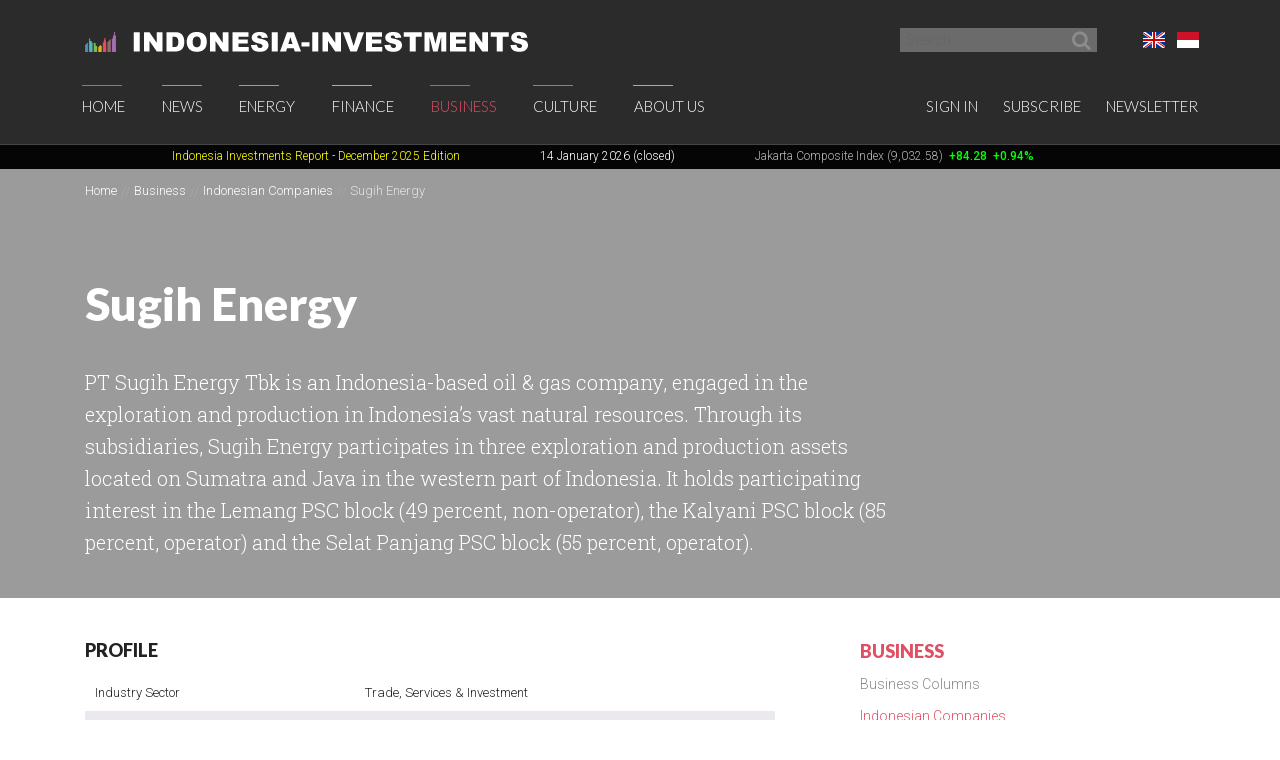

--- FILE ---
content_type: text/html; charset=UTF-8
request_url: https://www.indonesia-investments.com/business/indonesian-companies/sugih-energy/item423
body_size: 7335
content:
<!doctype html>
<!--[if lt IE 7]> <html class="no-js ie6 oldie" lang="en-gb"> <![endif]-->
<!--[if IE 7]>	<html class="no-js ie7 oldie" lang="en-gb"> <![endif]-->
<!--[if IE 8]>	<html class="no-js ie8 oldie" lang="en-gb"> <![endif]-->
<!--[if IE 9]>	<html class="no-js ie9 oldie" lang="en-gb"> <![endif]-->
<!--[if gt IE 9]><!--> <html class="no-js" lang="en-gb"> <!--<![endif]-->
<head>
	<script data-ad-client="ca-pub-2118909226175967" async src="https://pagead2.googlesyndication.com/pagead/js/adsbygoogle.js"></script>
<meta charset="utf-8">
<base href="https://www.indonesia-investments.com/" />
<meta name="author" content="Indonesia Investments" />
<meta name="web_author" content="Insyde Webdesign" />
<meta name="viewport" content="width=device-width, initial-scale=1.0" />
<meta name="description" content="Sugih Energy is an Indonesia-based oil &amp; gas company, engaged in the exploration and production in Indonesia’s vast natural resources. Through its subsidiaries, Sugih Energy participates in three exploration and production assets located on Sumatra and Java in the western part of Indonesia.." />
<meta name="msapplication-TileColor" content="#fff" />
<meta name="msapplication-TileImage" content="https://cdn2.indonesia-investments.com/724b4cfa/images/favicons/mstile-144x144.png" />
<meta name="msapplication-config" content="https://cdn2.indonesia-investments.com/724b4cfa/images/favicons/browserconfig.xml" />
<link rel="shortcut icon" href="https://cdn2.indonesia-investments.com/724b4cfa/images/favicons/favicon.ico" />
<link sizes="57x57" rel="apple-touch-icon" href="https://cdn2.indonesia-investments.com/724b4cfa/images/favicons/apple-touch-icon-57x57.png" />
<link sizes="114x114" rel="apple-touch-icon" href="https://cdn2.indonesia-investments.com/724b4cfa/images/favicons/apple-touch-icon-114x114.png" />
<link sizes="72x72" rel="apple-touch-icon" href="https://cdn2.indonesia-investments.com/724b4cfa/images/favicons/apple-touch-icon-72x72.png" />
<link sizes="144x144" rel="apple-touch-icon" href="https://cdn2.indonesia-investments.com/724b4cfa/images/favicons/apple-touch-icon-144x144.png" />
<link sizes="60x60" rel="apple-touch-icon" href="https://cdn2.indonesia-investments.com/724b4cfa/images/favicons/apple-touch-icon-60x60.png" />
<link sizes="120x120" rel="apple-touch-icon" href="https://cdn2.indonesia-investments.com/724b4cfa/images/favicons/apple-touch-icon-120x120.png" />
<link sizes="76x76" rel="apple-touch-icon" href="https://cdn2.indonesia-investments.com/724b4cfa/images/favicons/apple-touch-icon-76x76.png" />
<link sizes="152x152" rel="apple-touch-icon" href="https://cdn2.indonesia-investments.com/724b4cfa/images/favicons/apple-touch-icon-152x152.png" />
<link sizes="180x180" rel="apple-touch-icon" href="https://cdn2.indonesia-investments.com/724b4cfa/images/favicons/apple-touch-icon-180x180.png" />
<link type="image/png" sizes="192x192" rel="icon" href="https://cdn2.indonesia-investments.com/724b4cfa/images/favicons/favicon-192x192.png" />
<link type="image/png" sizes="160x160" rel="icon" href="https://cdn2.indonesia-investments.com/724b4cfa/images/favicons/favicon-160x160.png" />
<link type="image/png" sizes="96x96" rel="icon" href="https://cdn2.indonesia-investments.com/724b4cfa/images/favicons/favicon-96x96.png" />
<link type="image/png" sizes="32x32" rel="icon" href="https://cdn2.indonesia-investments.com/724b4cfa/images/favicons/favicon-32x32.png" />
<link hreflang="x-default" rel="alternate" href="https://www.indonesia-investments.com/business/indonesian-companies/sugih-energy/item423?" />
<link hreflang="en-gb" rel="alternate" href="https://www.indonesia-investments.com/business/indonesian-companies/sugih-energy/item423?" />
<link hreflang="id" rel="alternate" href="https://www.indonesia-investments.com/id/bisnis/profil-perusahaan/sugih-energy/item423?" />
<link rel="stylesheet" type="text/css" href="https://cdn2.indonesia-investments.com/78889ccd/jui/css/base/jquery-ui.css" />
<link rel="stylesheet" type="text/css" href="https://cdn2.indonesia-investments.com/724b4cfa/css/styles.css" />
<script type="text/javascript" src="https://cdn2.indonesia-investments.com/724b4cfa/script/headscripts.min.js"></script>
<script type="text/javascript" src="//www.google.com/jsapi"></script>
<script type="text/javascript">
/*<![CDATA[*/
var addthis_config = {'add':{'original_referer':'http\x3A\x2F\x2Fwww.insyde.nl'},'pubid':'xa\x2D4e16ea327e174c51','services_exclude':'print,email','data_ga_property':'UA\x2D24161179\x2D1','data_ga_social':true};
google.load('visualization', '1', {'packages':['annotationchart']});
/*]]>*/
</script>
<title>Sugih Energy | Indonesia Investments</title>
<script type="text/javascript">
/*<![CDATA[*/
	(function(i,s,o,g,r,a,m){
		i['GoogleAnalyticsObject']=r;
		i[r]=i[r] || function(){
			(i[r].q=i[r].q||[]).push(arguments)
		}, i[r].l=1*new Date();
		a=s.createElement(o), m=s.getElementsByTagName(o)[0];
		a.async=1;
		a.src=g;
		m.parentNode.insertBefore(a,m)
	})
	(window,document,'script','//www.google-analytics.com/analytics.js','ga');
		
	ga('create', 'UA-24161179-1', 'www.indonesia-investments.com');
	ga('require', 'displayfeatures');		ga('set', 'anonymizeIp', true);	ga('send', 'pageview');
		
/*]]>*/
</script></head>

<body class="page-business page_content en">	<div class="off-canvas-wrap" data-offcanvas>
		<div class="inner-wrap">
			<div class="contain-to-grid top-bar-container fixed">
				<div id="top-pre-scroll" class="top-pre-scroll">
					<div class="row" id="pre-scroll-search-form">
						<div class="column medium-6">
							<a class="logo" href="https://www.indonesia-investments.com">
								<img src="https://cdn2.indonesia-investments.com/724b4cfa/images/logo_text_white.png" alt="Indonesia-investments" />
							</a>
						</div>
						<div class="column medium-6 langswitch-horizontal">
							<ul class="list-unstyled right">
								<li class="has-dropdown"><a href="/business/indonesian-companies/sugih-energy/item423#"><span class="flag_en ir">English</span></a><ul class="dropdown level1"><li>
					<a href="https://www.indonesia-investments.com/id/bisnis/profil-perusahaan/sugih-energy/item423"><span class="flag_id ir">Bahasa Indonesia</span></a>
				</li></ul></li>							</ul>
							<form class="search pre-scroll right" action="https://www.indonesia-investments.com/search/item155" method="get">
							    <fieldset>
							        <div class="row collapse">
							            <div class="column searchfield">
							                <input placeholder="Search" type="search" name="searchstring" value="">
							            </div>	
							            <div class="column buttons">
							                <button class="button small" type="submit" name="yt0" value="">
							                	<span class="icon-search"></span>
							                </button>
							            </div>
							        </div>
							    </fieldset>
							</form>
						</div>
					</div>
				</div>
				<nav id="fulltopnav" class="top-bar hide-for-medium-down" data-topbar role="navigation">
					<ul class="title-area">
						<li class="name">
							<span>
								<a class="logo" href="https://www.indonesia-investments.com">
									<img id="toplogo" class="logo-white-150" src="https://cdn2.indonesia-investments.com/724b4cfa/images/logo_white.png" alt="Indonesia-investments" />
								</a>
							</span>
						</li>
					</ul>
					<div class="top-bar-section user-nav-horizontal right hide-for-dense">
						<ul class="list-inline">
							<li>
				<a  href="https://www.indonesia-investments.com/sign-in/item105?from=423">Sign in</a>
			</li>
			<li>
				<a href="https://www.indonesia-investments.com/about-us/join-us/item347">Subscribe</a>
			</li>
			<li>
				<a href="https://www.indonesia-investments.com/newsletter/item349">Newsletter</a>
			</li>
									</ul>
					</div>
					<div class="top-bar-section hide-for-medium-down">
						<ul class="right nav-utility show-for-dense-only">
							<li class="has-dropdown"><a href="/business/indonesian-companies/sugih-energy/item423#"><span class="flag_en ir">English</span></a><ul class="dropdown level1"><li>
					<a href="https://www.indonesia-investments.com/id/bisnis/profil-perusahaan/sugih-energy/item423"><span class="flag_id ir">Bahasa Indonesia</span></a>
				</li></ul></li>							<li class="has-dropdown">
								<a href="/business/indonesian-companies/sugih-energy/item423#" data-dropdown="dropdown-search-form"><span class="icon-search"></span></a>
							</li>
							<li class="has-dropdown">
								<a href="/business/indonesian-companies/sugih-energy/item423#"><span class="icon-user"></span></a>
								<ul class="dropdown">						
									<li>
				<a  href="https://www.indonesia-investments.com/sign-in/item105?from=423">Sign in</a>
			</li>
			<li>
				<a href="https://www.indonesia-investments.com/about-us/join-us/item347">Subscribe</a>
			</li>
			<li>
				<a href="https://www.indonesia-investments.com/newsletter/item349">Newsletter</a>
			</li>
											</ul>
							</li>
						</ul>
						<ul class="left"><li class="has-dropdown home"><a href="https://www.indonesia-investments.com">Home</a><ul class="dropdown level1"><li><a href="https://www.indonesia-investments.com/newsletter/item349">Newsletter</a></li><li><a href="https://www.indonesia-investments.com/introduction/item365">Introduction</a></li></ul></li><li class="has-dropdown news"><a href="https://www.indonesia-investments.com/news/item4">News</a><ul class="dropdown level1"><li><a href="https://www.indonesia-investments.com/news/todays-headlines/item26">Today&#039;s Headlines</a></li><li><a href="https://www.indonesia-investments.com/news/news-columns/item25">News Columns</a></li><li><a href="https://www.indonesia-investments.com/news/breaking-news/item2353">News Flash Indonesia</a></li><li><a href="https://www.indonesia-investments.com/news/trade-expos-exhibitions/item6055">Trade Expos &amp; Exhibitions</a></li></ul></li><li class="has-dropdown projects"><a href="https://www.indonesia-investments.com/energy/item5">Energy</a><ul class="dropdown level1"><li><a href="https://www.indonesia-investments.com/energy/electricity-energy/item9771">Electricity &amp; Energy</a></li><li><a href="https://www.indonesia-investments.com/energy/fossil-fuels/item9802">Fossil Fuels</a></li></ul></li><li class="has-dropdown finance"><a href="https://www.indonesia-investments.com/finance/item6">Finance</a><ul class="dropdown level1"><li><a href="https://www.indonesia-investments.com/finance/financial-columns/item10">Financial Columns</a></li><li><a href="https://www.indonesia-investments.com/finance/indonesia-stock-exchange/item168">Indonesia Stock Exchange </a></li><li><a href="https://www.indonesia-investments.com/finance/stocks-bonds/item13">Stocks &amp; Bonds</a></li><li><a href="https://www.indonesia-investments.com/finance/tax-system/item277">Tax System</a></li><li><a href="https://www.indonesia-investments.com/finance/macroeconomic-indicators/item16">Macroeconomic Indicators</a></li><li><a href="https://www.indonesia-investments.com/finance/state-budget/item7464">State Budget</a></li><li><a href="https://www.indonesia-investments.com/finance/contacts/item17">Contacts</a></li></ul></li><li class="open has-dropdown business"><a href="https://www.indonesia-investments.com/business/item7">Business</a><ul class="dropdown level1"><li><a href="https://www.indonesia-investments.com/business/business-columns/item83">Business Columns</a></li><li class="open"><a href="https://www.indonesia-investments.com/business/indonesian-companies/item74">Indonesian Companies</a></li><li><a href="https://www.indonesia-investments.com/business/commodities/item75">Commodities</a></li><li><a href="https://www.indonesia-investments.com/business/industries-sectors/item6046">Industries &amp; Sectors</a></li><li><a href="https://www.indonesia-investments.com/business/risks/item76">Risks</a></li><li><a href="https://www.indonesia-investments.com/business/foreign-investment/item5738">Foreign Investment</a></li><li><a href="https://www.indonesia-investments.com/business/working-living/item77">Working &amp; Living</a></li><li><a href="https://www.indonesia-investments.com/business/business-platform/item262">Business Platform</a></li></ul></li><li class="has-dropdown culture"><a href="https://www.indonesia-investments.com/culture/item8">Culture</a><ul class="dropdown level1"><li><a href="https://www.indonesia-investments.com/culture/culture-columns/item85">Culture Columns</a></li><li><a href="https://www.indonesia-investments.com/culture/politics/item65">Politics</a></li><li><a href="https://www.indonesia-investments.com/culture/economy/item177">Economy</a></li><li><a href="https://www.indonesia-investments.com/culture/religion/item69">Religion</a></li><li><a href="https://www.indonesia-investments.com/culture/population/item67">Population</a></li></ul></li><li class="has-dropdown aboutus"><a href="https://www.indonesia-investments.com/about-us/item9">About Us</a><ul class="dropdown level1"><li><a href="https://www.indonesia-investments.com/about-us/who-we-are/item113">Who We Are</a></li><li><a href="https://www.indonesia-investments.com/about-us/writers-team/item23">Writers&#039; Team</a></li><li><a href="https://www.indonesia-investments.com/about-us/contact/item28">Contact</a></li><li><a href="https://www.indonesia-investments.com/about-us/join-us/item347">Join Us</a></li><li><a href="https://www.indonesia-investments.com/about-us/our-services/item8658">Our Services</a></li></ul></li></ul>					</div>
				</nav>
				
				<div id="dropdown-search-form" class="mega f-dropdown dropdown-search-form" data-dropdown-content>
					<form class="search" action="https://www.indonesia-investments.com/search/item155" method="get">
					    <fieldset>
					        <div class="row collapse">
					            <div class="column searchfield">
					                <input placeholder="Search" type="search" name="searchstring" value="">
					            </div>
					            <div class="column buttons">
					                <input class="button small" type="submit" name="yt0" value="Search">          
					             </div>
					        </div>
					    </fieldset>
					</form>
				</div>
			</div>
			
			


			<nav class="tab-bar hide-for-large-up">
				<section class="left">
					<a class="logo" href="https://www.indonesia-investments.com">
						<img class="logo-white-150" src="https://cdn2.indonesia-investments.com/724b4cfa/images/logo_white.png" alt="Indonesia-investments" />
					</a>
				</section>

				<section class="right-small search">
					<a href="/business/indonesian-companies/sugih-energy/item423#" data-dropdown="dropdown-search-form"><span class="icon-search"></span></a>
				</section>
				<section class="right-small">
					<a class="right-off-canvas-toggle menu-icon" href="/business/indonesian-companies/sugih-energy/item423#"><span></span></a>
				</section>
			</nav>
			
			<aside class="right-off-canvas-menu" aria-hidden="true" tabindex="-1"><ul class="off-canvas-list"><li class="has-submenu home"><a href="https://www.indonesia-investments.com">Home</a><ul class="right-submenu"><li class="back"><a href="/business/indonesian-companies/sugih-energy/item423#">Back</a></li><li class="home"><a href="https://www.indonesia-investments.com">Home</a></li><li><a href="https://www.indonesia-investments.com/newsletter/item349">Newsletter</a></li><li><a href="https://www.indonesia-investments.com/introduction/item365">Introduction</a></li></ul></li><li class="has-submenu news"><a href="https://www.indonesia-investments.com/news/item4">News</a><ul class="right-submenu"><li class="back"><a href="/business/indonesian-companies/sugih-energy/item423#">Back</a></li><li class="news"><a href="https://www.indonesia-investments.com/news/item4">News</a></li><li><a href="https://www.indonesia-investments.com/news/todays-headlines/item26">Today&#039;s Headlines</a></li><li><a href="https://www.indonesia-investments.com/news/news-columns/item25">News Columns</a></li><li><a href="https://www.indonesia-investments.com/news/breaking-news/item2353">News Flash Indonesia</a></li><li><a href="https://www.indonesia-investments.com/news/trade-expos-exhibitions/item6055">Trade Expos &amp; Exhibitions</a></li></ul></li><li class="has-submenu projects"><a href="https://www.indonesia-investments.com/energy/item5">Energy</a><ul class="right-submenu"><li class="back"><a href="/business/indonesian-companies/sugih-energy/item423#">Back</a></li><li class="projects"><a href="https://www.indonesia-investments.com/energy/item5">Energy</a></li><li><a href="https://www.indonesia-investments.com/energy/electricity-energy/item9771">Electricity &amp; Energy</a></li><li><a href="https://www.indonesia-investments.com/energy/fossil-fuels/item9802">Fossil Fuels</a></li></ul></li><li class="has-submenu finance"><a href="https://www.indonesia-investments.com/finance/item6">Finance</a><ul class="right-submenu"><li class="back"><a href="/business/indonesian-companies/sugih-energy/item423#">Back</a></li><li class="finance"><a href="https://www.indonesia-investments.com/finance/item6">Finance</a></li><li><a href="https://www.indonesia-investments.com/finance/financial-columns/item10">Financial Columns</a></li><li><a href="https://www.indonesia-investments.com/finance/indonesia-stock-exchange/item168">Indonesia Stock Exchange </a></li><li><a href="https://www.indonesia-investments.com/finance/stocks-bonds/item13">Stocks &amp; Bonds</a></li><li><a href="https://www.indonesia-investments.com/finance/tax-system/item277">Tax System</a></li><li><a href="https://www.indonesia-investments.com/finance/macroeconomic-indicators/item16">Macroeconomic Indicators</a></li><li><a href="https://www.indonesia-investments.com/finance/state-budget/item7464">State Budget</a></li><li><a href="https://www.indonesia-investments.com/finance/contacts/item17">Contacts</a></li></ul></li><li class="open has-submenu business"><a href="https://www.indonesia-investments.com/business/item7">Business</a><ul class="right-submenu"><li class="back"><a href="/business/indonesian-companies/sugih-energy/item423#">Back</a></li><li class="open business"><a href="https://www.indonesia-investments.com/business/item7">Business</a></li><li><a href="https://www.indonesia-investments.com/business/business-columns/item83">Business Columns</a></li><li class="open"><a href="https://www.indonesia-investments.com/business/indonesian-companies/item74">Indonesian Companies</a></li><li><a href="https://www.indonesia-investments.com/business/commodities/item75">Commodities</a></li><li><a href="https://www.indonesia-investments.com/business/industries-sectors/item6046">Industries &amp; Sectors</a></li><li><a href="https://www.indonesia-investments.com/business/risks/item76">Risks</a></li><li><a href="https://www.indonesia-investments.com/business/foreign-investment/item5738">Foreign Investment</a></li><li><a href="https://www.indonesia-investments.com/business/working-living/item77">Working &amp; Living</a></li><li><a href="https://www.indonesia-investments.com/business/business-platform/item262">Business Platform</a></li></ul></li><li class="has-submenu culture"><a href="https://www.indonesia-investments.com/culture/item8">Culture</a><ul class="right-submenu"><li class="back"><a href="/business/indonesian-companies/sugih-energy/item423#">Back</a></li><li class="culture"><a href="https://www.indonesia-investments.com/culture/item8">Culture</a></li><li><a href="https://www.indonesia-investments.com/culture/culture-columns/item85">Culture Columns</a></li><li><a href="https://www.indonesia-investments.com/culture/politics/item65">Politics</a></li><li><a href="https://www.indonesia-investments.com/culture/economy/item177">Economy</a></li><li><a href="https://www.indonesia-investments.com/culture/religion/item69">Religion</a></li><li><a href="https://www.indonesia-investments.com/culture/population/item67">Population</a></li></ul></li><li class="has-submenu aboutus"><a href="https://www.indonesia-investments.com/about-us/item9">About Us</a><ul class="right-submenu"><li class="back"><a href="/business/indonesian-companies/sugih-energy/item423#">Back</a></li><li class="aboutus"><a href="https://www.indonesia-investments.com/about-us/item9">About Us</a></li><li><a href="https://www.indonesia-investments.com/about-us/who-we-are/item113">Who We Are</a></li><li><a href="https://www.indonesia-investments.com/about-us/writers-team/item23">Writers&#039; Team</a></li><li><a href="https://www.indonesia-investments.com/about-us/contact/item28">Contact</a></li><li><a href="https://www.indonesia-investments.com/about-us/join-us/item347">Join Us</a></li><li><a href="https://www.indonesia-investments.com/about-us/our-services/item8658">Our Services</a></li></ul></li></ul><ul class="off-canvas-list"><li class="has-submenu"><label>Language</label><a href="/business/indonesian-companies/sugih-energy/item423#"><span class="flag_en ir"></span> Select language</a><ul class="right-submenu"><li class="back"><a href="/business/indonesian-companies/sugih-energy/item423#">Back</a></li><li>
					<a href="https://www.indonesia-investments.com/id/bisnis/profil-perusahaan/sugih-energy/item423"><span class="flag_id ir"></span> Bahasa Indonesia</a>
				</li></ul></li><li>
				<a  href="https://www.indonesia-investments.com/sign-in/item105?from=423">Sign in</a>
			</li>
			<li>
				<a href="https://www.indonesia-investments.com/about-us/join-us/item347">Subscribe</a>
			</li>
			<li>
				<a href="https://www.indonesia-investments.com/newsletter/item349">Newsletter</a>
			</li>
			</ul>			</aside>
			<div class="maincontainer">
				<section id="maintop" class="main-section">	
					<div id="scrollingText" class="ticker">
			<div class="scrollWrapper">
				<ul class="scrollableArea"><li><p>&nbsp;&nbsp;</p></li><li><p>&nbsp;&nbsp;</p></li><li><p><a href="https://www.indonesia-investments.com/news/todays-headlines/indonesia-investments-released-december-2025-report-disaster-strikes-in-sumatra/item9885" rel="noopener noreferrer" target="_blank"><span style="color: #ffff00;"><span style="color: #ffff00;">Indonesia Investments Report</span> <span style="color: #ffff00;">- December 2025</span><span style="color: #ffff00;">&nbsp;Edition</span></span></a></p></li><li><p><span style="color: #ffffff;">14 January 2026 (closed)</span></p></li><li><p><a href="https://www.indonesia-investments.com/finance/indonesia-stock-exchange/item168">Jakarta Composite Index (9,032.58)</a><span style="color: #00ff00;"><strong>&nbsp;<span style="color: #ff0000;">&nbsp;</span></strong><strong>+84.28</strong><strong>&nbsp; +0.94%</strong></span></p></li><li><p><a href="https://www.indonesia-investments.com/news/todays-headlines/bye-bye-economic-recession-great-rebound-for-indonesia-in-q2-2021/item9436">GDP Growth Q3-2025&nbsp;<span style="color: #00ff00;">5.04%</span>&nbsp;(y/y)</a></p></li><li><p><a href="https://www.indonesia-investments.com/finance/macroeconomic-indicators/item16">Inflation December 2025 +2.92% (y/y)</a></p></li><li><p><a href="https://www.indonesia-investments.com/finance/macroeconomic-indicators/item16">Central Bank BI Rate December 2025 4.75%</a></p></li></ul>
			</div>

		</div>					<div class="pageheader background-darken" data-interchange="">
	<div class="crumb-container hide-for-small-only">
		<div class="row">
			<div class="column"><nav class="crumbpath"><ul class="crumbpath"><li class="first" itemscope="itemscope" itemtype="http://data-vocabulary.org/Breadcrumb"><a itemprop="url" href="https://www.indonesia-investments.com"><span itemprop="title">Home</span></a></li><li itemscope="itemscope" itemtype="http://data-vocabulary.org/Breadcrumb"><a itemprop="url" href="https://www.indonesia-investments.com/business/item7"><span itemprop="title">Business</span></a></li><li itemscope="itemscope" itemtype="http://data-vocabulary.org/Breadcrumb"><a itemprop="url" href="https://www.indonesia-investments.com/business/indonesian-companies/item74"><span itemprop="title">Indonesian Companies</span></a></li><li class="last hier" itemscope="itemscope" itemtype="http://data-vocabulary.org/Breadcrumb"><a itemprop="url" href="https://www.indonesia-investments.com/business/indonesian-companies/sugih-energy/item423"><span itemprop="title">Sugih Energy</span></a></li></ul></nav>			</div>
		</div>			
	</div>	
	
	<div class="row">
		<div class="column">
			<header>
								<h1 >Sugih Energy</h1>
							</header><div class="intro medium-9">
					<p>PT Sugih Energy Tbk is an Indonesia-based oil &amp; gas company, engaged in the exploration and production in Indonesia&rsquo;s vast natural resources. Through its subsidiaries, Sugih Energy participates in three exploration and production assets located on Sumatra and Java in the western part of Indonesia. It holds participating interest in the Lemang PSC block (49 percent, non-operator), the Kalyani PSC block (85 percent, operator) and the Selat Panjang PSC block (55 percent, operator).</p>				</div></div>
	</div>
</div>
<main>				
	<div class="row">
		<div class="column medium-8 contentcontainer">
			<div class="inner padded-md">
	<div class="profile">
		<h2>Profile</h2>
		<table>
<tbody>
<tr>
<td>Industry Sector</td>
<td>Trade, Services &amp; Investment</td>
</tr>
<tr>
<td>Industry Sub Sector</td>
<td>Others</td>
</tr>
<tr>
<td>Established</td>
<td>26 March 1990</td>
</tr>
<tr>
<td>Listed</td>
<td>19 June 2002</td>
</tr>
<tr>
<td>Listed Company Code</td>
<td>SUGI</td>
</tr>
<tr>
<td>Listed Shares</td>
<td>24,677,348,506</td>
</tr>
<tr>
<td>Dividend</td>
<td>No</td>
</tr>
<tr>
<td>Major Shareholders (&gt;5%)</td>
<td>Goldenhill Energy Fund (15.71%)<br />Credit Suisse AG SG Sunrise Ass (12.37%)</td>
</tr>
<tr>
<td>Key Subsidiaries</td>
<td>-</td>
</tr>
</tbody>
</table>	</div>
<p><strong>Stock Quote Sugih Energy - SUGI:</strong></p>
<div class="graphcontainer" data-graph="52d0c332d2e7b72ccd5dda8482e173a0"></div><span class="graphinfo" data-graph-info="52d0c332d2e7b72ccd5dda8482e173a0"></span><div class="row"><div class="column medium-6"><section class="googlemap">	<h2>Location</h2>	<img alt="" src="https://maps.google.com/maps/api/staticmap?center=-2.85156,113.24707&amp;zoom=3&amp;size=330x248&amp;maptype=terrain&amp;markers=color:green%7C-6.20876340,106.84559900&amp;sensor=false" /></section></div><div class="column medium-5 right"><section class="contact">	<h2>Contact Details</h2><p>Graha Ortus, 8th Floor<br />Jalan K.H. Wahid Hasyim No. 4 - 4A<br />Central Jakarta - 10340<br />Phone: +62 21 235 86399<br />Fax: +62 21 235 86398<br />Email: corporate.secretary@sugihenergy.com<br /><a href="http://www.sugihenergy.com/" target="_blank">www.sugihenergy.com</a></p></section></div></div>					<div class="share">
						<h3>Share</h3>
						<div class="addthis_toolbox addthis_default_style"><a class="addthis_button_preferred_1"></a><a class="addthis_button_preferred_2"></a><a class="addthis_button_preferred_3"></a><a class="addthis_button_preferred_4"></a><a class="addthis_button_compact"></a><a class="addthis_counter addthis_bubble_style"></a><a class="addthis_button_print"></a></div>					</div>
							
				<div class="totop"><a href="https://www.indonesia-investments.com/business/indonesian-companies/sugih-energy/item423#maintop"><span class="icon-angle-up"></span></a></div>
			</div>
		</div>
		<div class="column sidebar medium-4">
<section class="padded-md"><nav class="subnav navigation"><h2><a href="https://www.indonesia-investments.com/business/item7">Business</a></h2><ul class="level1"><li class="first"><a href="https://www.indonesia-investments.com/business/business-columns/item83">Business Columns</a></li><li class="open hier"><a href="https://www.indonesia-investments.com/business/indonesian-companies/item74">Indonesian Companies</a></li><li><a href="https://www.indonesia-investments.com/business/commodities/item75">Commodities</a></li><li class="haschildren"><a href="https://www.indonesia-investments.com/business/industries-sectors/item6046">Industries &amp; Sectors</a></li><li class="haschildren"><a href="https://www.indonesia-investments.com/business/risks/item76">Risks</a></li><li class="haschildren"><a href="https://www.indonesia-investments.com/business/foreign-investment/item5738">Foreign Investment</a></li><li class="haschildren"><a href="https://www.indonesia-investments.com/business/working-living/item77">Working &amp; Living</a></li><li class="last"><a href="https://www.indonesia-investments.com/business/business-platform/item262">Business Platform</a></li></ul></nav></section><section class="related padded-md">
				<h2>Related Pages</h2>
				<ul class="linklist list-unstyled"><li>
						<a href="https://www.indonesia-investments.com/business/indonesian-companies/wintermar-offshore-marine/item1383">Wintermar Offshore Marine</a><span class="date">Company</span>
					</li><li>
						<a href="https://www.indonesia-investments.com/business/indonesian-companies/inovisi-infracom/item547">Inovisi Infracom</a><span class="date">Company</span>
					</li><li>
						<a href="https://www.indonesia-investments.com/business/indonesian-companies/pertamina/item341">Pertamina (SOE)</a><span class="date">Company</span>
					</li><li>
						<a href="https://www.indonesia-investments.com/business/commodities/natural-gas/item184">Natural Gas</a><span class="date">Commodity</span>
					</li><li>
						<a href="https://www.indonesia-investments.com/business/indonesian-companies/medco-energi-internasional/item210">Medco Energi Internasional</a><span class="date">Company</span>
					</li></ul>
			</section><section class="padded-md"><h2>Documents</h2><ul class="linklist list-unstyled"><li><a target="_blank" href="https://cdn.indonesia-investments.com/bedrijfsprofiel/423/sugih-energy-annual-report-2013-laporan-tahunan-sugi-company-profile-indonesia-investments.pdf">Annual Report 2013 <em>(pdf, 11.55MB)</em></a></li></ul></section><section class="padded-md todaysheadlines"><h2><a href="https://www.indonesia-investments.com/news/todays-headlines/item26">Latest Reports</a></h2><ul class="linklist list-unstyled"><li><a href="https://www.indonesia-investments.com/news/todays-headlines/sumatra-grappling-with-aftermath-of-one-of-indonesia-s-deadliest-natural-disasters/item9887">Sumatra Grappling with Aftermath of One of Indonesia&#039;s Deadliest Natural Disasters</a><span class="date"><time datetime="2026-01-10T04:23:00+01:00">10 January 2026</time></span></li><li><a href="https://www.indonesia-investments.com/news/todays-headlines/indonesia-investments-released-december-2025-report-disaster-strikes-in-sumatra/item9885">Indonesia Investments Released December 2025 Report - Disaster Strikes in Sumatra</a><span class="date"><time datetime="2026-01-07T14:50:00+01:00">07 January 2026</time></span></li><li><a href="https://www.indonesia-investments.com/news/todays-headlines/indonesia-investments-released-november-2025-report-2026-minimum-wages-delay/item9884">Indonesia Investments Released November 2025 Report - 2026 Minimum Wages Delay</a><span class="date"><time datetime="2025-12-07T08:38:00+01:00">07 December 2025</time></span></li><li><a href="https://www.indonesia-investments.com/news/todays-headlines/indonesia-investments-released-october-2025-report-troubled-investment-projects/item9882">Indonesia Investments Released October 2025 Report: &#039;Troubled Investment Projects&#039;</a><span class="date"><time datetime="2025-11-06T01:21:00+01:00">06 November 2025</time></span></li><li><a href="https://www.indonesia-investments.com/news/todays-headlines/indonesian-economy-expands-by-5.04-in-q3-2025/item9881">Indonesian Economy Expands by 5.04% in Q3-2025</a><span class="date"><time datetime="2025-11-05T06:17:00+01:00">05 November 2025</time></span></li></ul></section>		</div>
	</div>
</main>

<footer class="pagefooter"><section class="site-overview">
			<div class="row padded"><div class="column news medium-4">
			<strong class="heading-h2"><a href="https://www.indonesia-investments.com/news/item4">News</a></strong>
			<ul class="list-unstyled linklist"><li><a href="https://www.indonesia-investments.com/news/todays-headlines/item26">Today&#039;s Headlines</a></li><li><a href="https://www.indonesia-investments.com/news/news-columns/item25">News Columns</a></li><li><a href="https://www.indonesia-investments.com/news/breaking-news/item2353">News Flash Indonesia</a></li><li><a href="https://www.indonesia-investments.com/news/trade-expos-exhibitions/item6055">Trade Expos &amp; Exhibitions</a></li></ul>
		</div><div class="column projects medium-4">
			<strong class="heading-h2"><a href="https://www.indonesia-investments.com/energy/item5">Energy</a></strong>
			<ul class="list-unstyled linklist"><li><a href="https://www.indonesia-investments.com/energy/electricity-energy/item9771">Electricity &amp; Energy</a></li><li><a href="https://www.indonesia-investments.com/energy/fossil-fuels/item9802">Fossil Fuels</a></li></ul>
		</div><div class="column finance medium-4">
			<strong class="heading-h2"><a href="https://www.indonesia-investments.com/finance/item6">Finance</a></strong>
			<ul class="list-unstyled linklist"><li><a href="https://www.indonesia-investments.com/finance/financial-columns/item10">Financial Columns</a></li><li><a href="https://www.indonesia-investments.com/finance/indonesia-stock-exchange/item168">Indonesia Stock Exchange </a></li><li><a href="https://www.indonesia-investments.com/finance/stocks-bonds/item13">Stocks &amp; Bonds</a></li><li><a href="https://www.indonesia-investments.com/finance/tax-system/item277">Tax System</a></li><li><a href="https://www.indonesia-investments.com/finance/macroeconomic-indicators/item16">Macroeconomic Indicators</a></li><li><a href="https://www.indonesia-investments.com/finance/state-budget/item7464">State Budget</a></li><li><a href="https://www.indonesia-investments.com/finance/contacts/item17">Contacts</a></li></ul>
		</div><div class="column business medium-4">
			<strong class="heading-h2"><a href="https://www.indonesia-investments.com/business/item7">Business</a></strong>
			<ul class="list-unstyled linklist"><li><a href="https://www.indonesia-investments.com/business/business-columns/item83">Business Columns</a></li><li><a href="https://www.indonesia-investments.com/business/indonesian-companies/item74">Indonesian Companies</a></li><li><a href="https://www.indonesia-investments.com/business/commodities/item75">Commodities</a></li><li><a href="https://www.indonesia-investments.com/business/industries-sectors/item6046">Industries &amp; Sectors</a></li><li><a href="https://www.indonesia-investments.com/business/risks/item76">Risks</a></li><li><a href="https://www.indonesia-investments.com/business/foreign-investment/item5738">Foreign Investment</a></li><li><a href="https://www.indonesia-investments.com/business/working-living/item77">Working &amp; Living</a></li><li><a href="https://www.indonesia-investments.com/business/business-platform/item262">Business Platform</a></li></ul>
		</div><div class="column culture medium-4">
			<strong class="heading-h2"><a href="https://www.indonesia-investments.com/culture/item8">Culture</a></strong>
			<ul class="list-unstyled linklist"><li><a href="https://www.indonesia-investments.com/culture/culture-columns/item85">Culture Columns</a></li><li><a href="https://www.indonesia-investments.com/culture/politics/item65">Politics</a></li><li><a href="https://www.indonesia-investments.com/culture/economy/item177">Economy</a></li><li><a href="https://www.indonesia-investments.com/culture/religion/item69">Religion</a></li><li><a href="https://www.indonesia-investments.com/culture/population/item67">Population</a></li></ul>
		</div>			</div>
		</section>
		<section>
			<div class="row border-top-light padded"><div class="column aboutus medium-5 large-6">
			<strong class="heading-h2"><a href="https://www.indonesia-investments.com/about-us/item9">Indonesia Investments</a></strong>
			<ul class="inline-list"><li><a href="https://www.indonesia-investments.com/about-us/who-we-are/item113">Who We Are</a></li><li><a href="https://www.indonesia-investments.com/about-us/writers-team/item23">Writers&#039; Team</a></li><li><a href="https://www.indonesia-investments.com/about-us/contact/item28">Contact</a></li><li><a href="https://www.indonesia-investments.com/about-us/join-us/item347">Join Us</a></li><li><a href="https://www.indonesia-investments.com/about-us/our-services/item8658">Our Services</a></li></ul>
		</div><div class="column medium-3">
			<strong class="heading-h2">Connect with us</strong>
			<ul class="inline-list list-social"><li><a href="https://www.facebook.com/IndonesiaInvestments"><span class="ir icon-facebook">Facebook</span></a></li><li><a href="https://twitter.com/indonesiainves1"><span class="ir icon-twitter">Twitter</span></a></li><li><a href="https://plus.google.com/+Indonesia-investments/"><span class="ir icon-googleplus">Google+</span></a></li></ul>
		</div><div class="column medium-3 right newsletter">
			<a href="https://www.indonesia-investments.com/newsletter/item349"><strong class="heading-h2">Newsletter</strong> <img src="https://cdn2.indonesia-investments.com/724b4cfa/images/logo_white_24.png" /></a>		</div>			</div>
		</section>
		<section class="subfooter">
			<div class="row">
				<div class="column"><ul class="inline-list"><li><a href="mailto:info@indonesia-investments.com">info@indonesia-investments.com</a></li><li><a href="https://www.indonesia-investments.com/privacy-and-security/item20">Privacy and Security</a></li><li><a href="https://www.indonesia-investments.com/sitemap/item21">Sitemap</a></li><li><a href="https://www.indonesia-investments.com/terms-of-use/item22">Terms of Use</a></li><li><a href="https://www.indonesia-investments.com/disclaimer/item19">Disclaimer</a></li><li>Copyright © Van der Schaar Investments B.V. Delft The Netherlands</li></ul></div>
			</div></section></footer>				</section>	
			</div>
			<a class="exit-off-canvas hide-for-large-up"></a>
		</div>
	</div>
<script type="text/javascript" src="https://cdn2.indonesia-investments.com/3dbaf15b/LAB.js"></script>
<script type="text/javascript">
/*<![CDATA[*/
window.onload=function() {window.loaded=true;}; $LAB.script({'src':'\x2F\x2Fajax.googleapis.com\x2Fajax\x2Flibs\x2Fjquery\x2F1.8.3\x2Fjquery.min.js','alt':'https\x3A\x2F\x2Fcdn2.indonesia\x2Dinvestments.com\x2F78889ccd\x2Fjquery.min.js'}).wait(function() { jQuery(window).on('load',function() {
$(window).unbind('load'); window.loaded = true;
}); }).script({'src':'\x2F\x2Fajax.googleapis.com\x2Fajax\x2Flibs\x2Fjqueryui\x2F1.9.2\x2Fjquery\x2Dui.min.js','alt':'https\x3A\x2F\x2Fcdn2.indonesia\x2Dinvestments.com\x2F78889ccd\x2Fjui\x2Fjs\x2Fjquery\x2Dui.min.js'}).wait().script('//s7.addthis.com/js/300/addthis_widget.js#async=1').script('https://cdn2.indonesia-investments.com/c67b1390/analytics.js').script('https://cdn2.indonesia-investments.com/724b4cfa/script/bower.min.js').script('https://cdn2.indonesia-investments.com/724b4cfa/script/script.min.js').script('https://cdn2.indonesia-investments.com/724b4cfa/script/graph.min.js').wait(function() { 

addthis.init();
;if (window.loaded) { $(window).load();}jQuery(function($) {
$("#scrollingText .scrollableArea").webTicker({'speed':20,'startEmpty':false}); $(".scrollWrapper").css("visibility", "visible");
initGraph({'key':'52d0c332d2e7b72ccd5dda8482e173a0','url':'https\x3A\x2F\x2Fcdn2.indonesia\x2Dinvestments.com\x2Fb843741d\x2F52d0c332d2e7b72ccd5dda8482e173a0.json','columns':['Sugih\x20Energy\x20Tbk.\x20\x28SUGI\x29'],'chartOptions':{'dateFormat':'dd\x20MMMM\x20yyyy','displayExactValues':true,'legendPosition':'newRow','displayRangeSelector':true,'colors':['\x23239AC5','\x23eb1c23','\x235943ab','\x234ddb75','\x23cc8dcc','\x239b8cd1','\x23d8d3ed','\x23ffbe33','\x23ff7e29'],'displayLegendDots':false,'fill':10,'scaleType':'maximized','thickness':1},'zoomEndTime':new Date(1633005901000)})
});
 });
/*]]>*/
</script>
</body>
</html>




--- FILE ---
content_type: text/html; charset=utf-8
request_url: https://www.google.com/recaptcha/api2/aframe
body_size: 151
content:
<!DOCTYPE HTML><html><head><meta http-equiv="content-type" content="text/html; charset=UTF-8"></head><body><script nonce="cnMO-wDdNhxpNXX_amcX5Q">/** Anti-fraud and anti-abuse applications only. See google.com/recaptcha */ try{var clients={'sodar':'https://pagead2.googlesyndication.com/pagead/sodar?'};window.addEventListener("message",function(a){try{if(a.source===window.parent){var b=JSON.parse(a.data);var c=clients[b['id']];if(c){var d=document.createElement('img');d.src=c+b['params']+'&rc='+(localStorage.getItem("rc::a")?sessionStorage.getItem("rc::b"):"");window.document.body.appendChild(d);sessionStorage.setItem("rc::e",parseInt(sessionStorage.getItem("rc::e")||0)+1);localStorage.setItem("rc::h",'1769020749533');}}}catch(b){}});window.parent.postMessage("_grecaptcha_ready", "*");}catch(b){}</script></body></html>